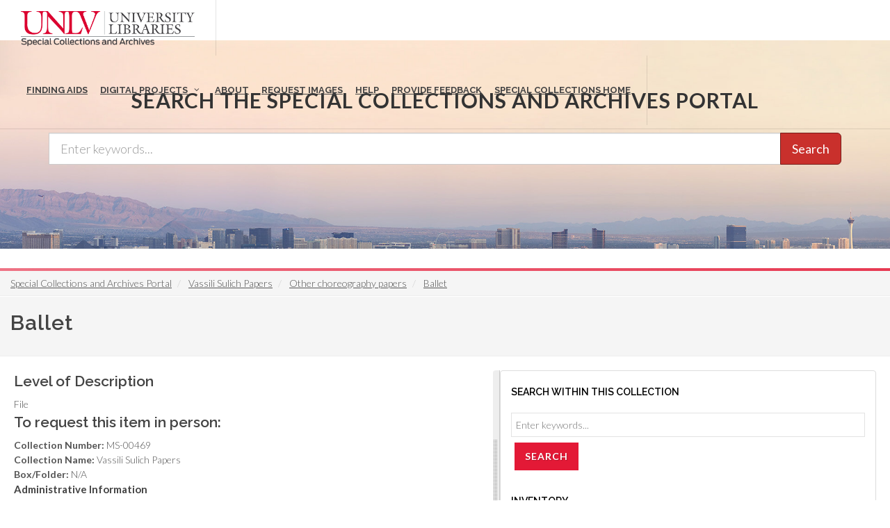

--- FILE ---
content_type: text/html; charset=UTF-8
request_url: https://special.library.unlv.edu/node/46691
body_size: 8088
content:
<!DOCTYPE html>
<html lang="en" dir="ltr" prefix="wgs84_pos: http://www.w3.org/2003/01/geo/wgs84_pos#  org: https://www.w3.org/TR/vocab-org/#org:  xs: http://www.w3.org/2001/XMLSchema#  relators: http://id.loc.gov/vocabulary/relators/  ldp: http://www.w3.org/ns/ldp#  dc11: http://purl.org/dc/elements/1.1/  dcterms: http://purl.org/dc/terms/  nfo: http://www.semanticdesktop.org/ontologies/2007/03/22/nfo/v1.1/  ebucore: http://www.ebu.ch/metadata/ontologies/ebucore/ebucore#  fedora: http://fedora.info/definitions/v4/repository#  owl: http://www.w3.org/2002/07/owl#  ore: http://www.openarchives.org/ore/terms/  rdf: http://www.w3.org/1999/02/22-rdf-syntax-ns#  rdau: http://rdaregistry.info/Elements/u/  islandora: http://islandora.ca/  pcdm: http://pcdm.org/models#  use: http://pcdm.org/use#  iana: http://www.iana.org/assignments/relation/  premis: http://www.loc.gov/premis/rdf/v1#  premis3: http://www.loc.gov/premis/rdf/v3/  co: http://purl.org/co/  content: http://purl.org/rss/1.0/modules/content/  dc: http://purl.org/dc/terms/  foaf: http://xmlns.com/foaf/0.1/  og: http://ogp.me/ns#  rdfs: http://www.w3.org/2000/01/rdf-schema#  schema: http://schema.org/  sioc: http://rdfs.org/sioc/ns#  sioct: http://rdfs.org/sioc/types#  skos: http://www.w3.org/2004/02/skos/core#  xsd: http://www.w3.org/2001/XMLSchema# ">
  <head>
    <meta charset="utf-8" />
<meta name="Generator" content="Drupal 10 (https://www.drupal.org)" />
<meta name="MobileOptimized" content="width" />
<meta name="HandheldFriendly" content="true" />
<meta name="viewport" content="width=device-width, initial-scale=1.0" />
<link rel="alternate" hreflang="en" href="https://special.library.unlv.edu/node/46691" />
<link rel="canonical" href="https://special.library.unlv.edu/node/46691" />
<link rel="shortlink" href="https://special.library.unlv.edu/node/46691" />
<script src="/sites/default/files/google_tag/primary/google_tag.script.js?t6zqt2" defer></script>

          <title>Ballet | UNLV Special Collections Portal</title>
        <link rel="stylesheet" media="all" href="/themes/contrib/stable/css/system/components/progress.module.css?t6zqt2" />
<link rel="stylesheet" media="all" href="/themes/contrib/stable/css/system/components/ajax-progress.module.css?t6zqt2" />
<link rel="stylesheet" media="all" href="/themes/contrib/stable/css/system/components/align.module.css?t6zqt2" />
<link rel="stylesheet" media="all" href="/themes/contrib/stable/css/system/components/fieldgroup.module.css?t6zqt2" />
<link rel="stylesheet" media="all" href="/themes/contrib/stable/css/system/components/container-inline.module.css?t6zqt2" />
<link rel="stylesheet" media="all" href="/themes/contrib/stable/css/system/components/clearfix.module.css?t6zqt2" />
<link rel="stylesheet" media="all" href="/themes/contrib/stable/css/system/components/details.module.css?t6zqt2" />
<link rel="stylesheet" media="all" href="/themes/contrib/stable/css/system/components/hidden.module.css?t6zqt2" />
<link rel="stylesheet" media="all" href="/themes/contrib/stable/css/system/components/item-list.module.css?t6zqt2" />
<link rel="stylesheet" media="all" href="/themes/contrib/stable/css/system/components/js.module.css?t6zqt2" />
<link rel="stylesheet" media="all" href="/themes/contrib/stable/css/system/components/nowrap.module.css?t6zqt2" />
<link rel="stylesheet" media="all" href="/themes/contrib/stable/css/system/components/position-container.module.css?t6zqt2" />
<link rel="stylesheet" media="all" href="/themes/contrib/stable/css/system/components/reset-appearance.module.css?t6zqt2" />
<link rel="stylesheet" media="all" href="/themes/contrib/stable/css/system/components/resize.module.css?t6zqt2" />
<link rel="stylesheet" media="all" href="/themes/contrib/stable/css/system/components/system-status-counter.css?t6zqt2" />
<link rel="stylesheet" media="all" href="/themes/contrib/stable/css/system/components/system-status-report-counters.css?t6zqt2" />
<link rel="stylesheet" media="all" href="/themes/contrib/stable/css/system/components/system-status-report-general-info.css?t6zqt2" />
<link rel="stylesheet" media="all" href="/themes/contrib/stable/css/system/components/tablesort.module.css?t6zqt2" />
<link rel="stylesheet" media="all" href="/modules/contrib/blazy/css/blazy.css?t6zqt2" />
<link rel="stylesheet" media="all" href="/themes/contrib/stable/css/views/views.module.css?t6zqt2" />
<link rel="stylesheet" media="all" href="/themes/special_theme_old/includes/animate/animate.css?t6zqt2" />
<link rel="stylesheet" media="all" href="/themes/special_theme_old/css/archivesspace.css?t6zqt2" />
<link rel="stylesheet" media="all" href="/themes/special_theme_old/includes/bootstrap/css/bootstrap.min.css?t6zqt2" />
<link rel="stylesheet" media="all" href="/themes/special_theme_old/includes/flexslider/css/flexslider.css?t6zqt2" />
<link rel="stylesheet" media="all" href="/themes/special_theme_old/includes/fontawesome/css/font-awesome.css?t6zqt2" />
<link rel="stylesheet" media="all" href="//fonts.googleapis.com/css?family=Lato:300,400,400italic,600,700|Raleway:300,400,500,600,700|Crete+Round:400italic" />
<link rel="stylesheet" media="all" href="/themes/special_theme_old/css/global.css?t6zqt2" />
<link rel="stylesheet" media="all" href="/themes/special_theme_old/css/media.css?t6zqt2" />
<link rel="stylesheet" media="all" href="/themes/special_theme_old/css/bootstrap.css?t6zqt2" />
<link rel="stylesheet" media="all" href="/themes/special_theme_old/css/style.css?t6zqt2" />
<link rel="stylesheet" media="all" href="/themes/special_theme_old/css/additional-styles.css?t6zqt2" />
<link rel="stylesheet" media="all" href="/themes/special_theme_old/css/animate.css?t6zqt2" />
<link rel="stylesheet" media="all" href="/themes/special_theme_old/css/colors.css?t6zqt2" />
<link rel="stylesheet" media="all" href="/themes/special_theme_old/css/dark.css?t6zqt2" />
<link rel="stylesheet" media="all" href="/themes/special_theme_old/css/font-icons.css?t6zqt2" />
<link rel="stylesheet" media="all" href="/themes/special_theme_old/css/magnific-popup.css?t6zqt2" />
<link rel="stylesheet" media="all" href="/themes/special_theme_old/css/responsive.css?t6zqt2" />
<link rel="stylesheet" media="all" href="/themes/special_theme_old/includes/owl/assets/owl.carousel.css?t6zqt2" />
<link rel="stylesheet" media="all" href="/themes/special_theme_old/includes/owl/assets/owl.theme.default.min.css?t6zqt2" />
<link rel="stylesheet" media="all" href="/themes/special_theme_old/includes/smartmenus/sm-core-css.css?t6zqt2" />

    
    <script src="https://challenges.cloudflare.com/turnstile/v0/api.js" async defer></script>
  </head>
  <body class="stretched"  class="path-node not-front page-node-type-archival-object">
    <a class="skip-to-content-link" href="#main-content">
      Skip to main content
    </a>
        <noscript><iframe src="https://www.googletagmanager.com/ns.html?id=GTM-M3FGH7Q" height="0" width="0" style="display:none;visibility:hidden"></iframe></noscript>
      <div class="dialog-off-canvas-main-canvas" data-off-canvas-main-canvas>
    

<!-- Document Wrapper ============================================= -->
	<div id="wrapper" class="clearfix">
	<!-- Header ============================================= -->
		<header id="header" class="full-header transparent-header" data-sticky-class="not-dark">
			<div id="header-wrap">
				<div class="container clearfix">
        	<!-- Logo ============================================= -->
					<div id="logo">
						<a href="/" class="standard-logo" data-dark-logo="/themes/special_theme/images/logo.png"><img src="/themes/special_theme/images/logo.png" alt="UNLV Special Collections and Archives"></a>
						<a href="/" class="retina-logo" data-dark-logo="/themes/special_theme/images/logo.png"><img src="/themes/special_theme/images/logo.png" alt="UNLV Special Collections and Archives"></a>
					</div><!-- #logo end -->
					<!-- Primary Navigation ============================================= -->
 					<div id="primary-menu-trigger" tabindex="0" role="button" aria-label="navigation menu"><i class="icon-reorder" aria-hidden="true"></i></div>
						  <div class="region region-primary-menu">
    <nav role="navigation" aria-labelledby="block-drupal8-parallax-theme-main-menu-menu" id="block-drupal8-parallax-theme-main-menu">
            
  <h2 class="visually-hidden" id="block-drupal8-parallax-theme-main-menu-menu">Main navigation</h2>
  

        
        <!-- Primary Navigation ============================================= -->
    <nav id="primary-menu" class="with-arrows">
                  <ul>
                                <li><a href="/archival-collections"><div>Finding Aids</div></a>
                                    </li>
                        <li class="mega-menu"><a href="/digital-projects"><div>Digital Projects</div></a>
        <div class="mega-menu-content clearfix">
                                                                        <ul class="mega-menu-column col-md-3">
                    <li><a href="/aae"><div><i class="icon-arrow-right2"></i>African American Experience in Las Vegas</div></a></li>
                                                                <li><a href="/collections/saladino"><div><i class="icon-arrow-right2"></i>Charles Saladino Landscape Architecture Collection</div></a></li>
                                                                <li><a href="/collections/cwu"><div><i class="icon-arrow-right2"></i>Culinary Union Photograph Collection</div></a></li>
                                                                <li><a href="/collections/dino"><div><i class="icon-arrow-right2"></i>Dino at the Sands</div></a></li>
                                                                <li><a href="/skyline"><div><i class="icon-arrow-right2"></i>Dreaming the Skyline</div></a></li>
                                                                <li><a href="/search?keys=&amp;f%5B0%5D=digital_project%3AEntertainment"><div><i class="icon-arrow-right2"></i>Entertainment</div></a></li>
                                  </ul>
                                            <ul class="mega-menu-column col-md-3">
                    <li><a href="/collections/historic-landscape"><div><i class="icon-arrow-right2"></i>Historic Landscape of Nevada</div></a></li>
                                                                <li><a href="/collections/hoover-dam"><div><i class="icon-arrow-right2"></i>Hoover Dam</div></a></li>
                                                                <li><a href="/collections/jsc"><div><i class="icon-arrow-right2"></i>Jamey Stillings</div></a></li>
                                                                <li><a href="/collections/menus"><div><i class="icon-arrow-right2"></i>Menus: The Art of Dining</div></a></li>
                                                                <li><a href="/ntsohp"><div><i class="icon-arrow-right2"></i>Nevada Test Site Oral History Project</div></a></li>
                                                                <li><a href="/collections/newspapers"><div><i class="icon-arrow-right2"></i>Newspapers</div></a></li>
                                  </ul>
                                            <ul class="mega-menu-column col-md-3">
                    <li><a href="/search?keys=&amp;f%5B0%5D=material_type%3Aoral%20histories%20%28literary%20works%29"><div><i class="icon-arrow-right2"></i>Oral Histories Collection</div></a></li>
                                                                <li><a href="/search?keys=&amp;f%5B0%5D=material_type%3Aphotographs&amp;display=grid"><div><i class="icon-arrow-right2"></i>Photograph Collections</div></a></li>
                                                                <li><a href="/rebelyell"><div><i class="icon-arrow-right2"></i>Rebel Yell Newspaper</div></a></li>
                                                                <li><a href="/collections/showgirls"><div><i class="icon-arrow-right2"></i>Showgirls</div></a></li>
                                                                <li><a href="/boomtown"><div><i class="icon-arrow-right2"></i>Southern Nevada: The Boomtown Years 1900-1925</div></a></li>
                                                                <li><a href="/collections/maps"><div><i class="icon-arrow-right2"></i>Southern Nevada History in Maps</div></a></li>
                                  </ul>
                                            <ul class="mega-menu-column col-md-3">
                    <li><a href="/jewishheritage"><div><i class="icon-arrow-right2"></i>Southern Nevada Jewish Heritage Project</div></a></li>
                                                                <li><a href="/search?keys=&amp;f%5B0%5D=digital_project%3AUNLV%20CSUN%20Minutes"><div><i class="icon-arrow-right2"></i>UNLV CSUN Records</div></a></li>
                                                                <li><a href="/search?keys=&amp;f%5B0%5D=archival_collection%3AUnion%20Pacific%20Railroad%20Collection&amp;f%5B1%5D=type%3ADigital%20Object"><div><i class="icon-arrow-right2"></i>Union Pacific Railroad Water Documents</div></a></li>
                                                                <li><a href="/collections/box"><div><i class="icon-arrow-right2"></i>Walking Box Ranch Collection</div></a></li>
                                                                <li><a href="/collections/hughes"><div><i class="icon-arrow-right2"></i>Welcome Home Howard</div></a></li>
                                  </ul>
              
                      </li>
                                  <li><a href="/about"><div>About</div></a>
                                    </li>
                                  <li><a href="/request-images"><div>Request Images</div></a>
                                    </li>
                                  <li><a href="/help"><div>Help</div></a>
                                    </li>
                                  <li><a href="https://airtable.com/shrWw2un7XqhpVlAq"><div>Provide Feedback</div></a>
                                    </li>
                                  <li><a href="https://www.library.unlv.edu/speccol/"><div>Special Collections Home</div></a>
                                    </li>
                  </ul>
    </nav><!-- #primary-menu end -->
  


  </nav>

  </div>

				</div>
			</div>
		</header><!-- #header end -->
				<section id="slider" class="slider-parallax" style="background: url('/themes/special_theme/images/h3.jpg'); background-size: cover;" data-height-lg="300" data-height-md="300" data-height-sm="300" data-height-xs="200" data-height-xxs="200">
			<div class="slider-parallax-inner">
				<div class="container clearfix">
					<div class="vertical-middle center">
					            <div class="container">
              <div class="heading-block bottommargin-sm nobottomborder"><h2 class="h4">Search the Special Collections and Archives Portal</h2></div>
              <form action="/search" id="views-exposed-form-solr-search-content-page-1" method="get" role="form" class="bottommargin-xs" accept-charset="UTF-8" title="Search">
                <div class="input-group input-group-lg">
                  <label style="display: none;" for="edit-keys">Search</label>
                  <input title="search box" type="text" id="edit-keys" name="keys" class="form-control" placeholder="Enter keywords...">
                  <span class="input-group-btn"><button class="btn btn-danger" type="submit" id="edit-submit-solr-search-content">Search</button></span>
                </div>
              </form>
            </div>
										</div>
				</div>
			</div>
		</section>
		      		<!-- Breadcrumbs -->
		<div class="color-line"></div>
		    <section id="breadcrumbs">
			<div class="container-fluid clearfix">
				  <div class="region region-breadcrumb">
    <div id="block-drupal8-parallax-theme-breadcrumbs" class="block block-system block-system-breadcrumb-block">
  
      
      <div class="content">
        <nav class="breadcrumb" role="navigation" aria-labelledby="system-breadcrumb">
    <h2 id="system-breadcrumb" class="visually-hidden">Breadcrumb</h2>
    <ol class="breadcrumb">
          <li>
                  <a href="/">Special Collections and Archives Portal</a>
              </li>
          <li>
                  <a href="/ark%3A/62930/f16593">Vassili Sulich Papers</a>
              </li>
          <li>
                  <a href="/node/31531">Other choreography papers</a>
              </li>
          <li>
                  <a href="/node/46691">Ballet</a>
              </li>
        </ol>
  </nav>

    </div>
  </div>

  </div>

			</div>
		</section>
		<!-- breadcrumbs -->
      		<!-- Content ============================================= -->

<a name="main-content" id="main-content"></a>

<!-- Start: Slider -->
  <!-- End: Slider -->


<!-- Start: Home page message -->
  <!--End: Home page message -->

<!-- TEMP BANNER: REMOVE LATER -->
  <!-- END TEMP BANNER -->

<!-- Start: xxx -->
<div class="parallax-widget one">
  <div class="parallax-region- wow">

          <div class="container">
        <div class="row">
          <div class="col-md-12">
              <div class="region region-highlighted">
    <div data-drupal-messages-fallback class="hidden"></div>

  </div>

          </div>
        </div>
      </div>
    
          <div id="page-title">
        <div id="page-title-inner">
          <div class="container-fluid">
            <div class="row">
              <div class="col-md-12">
                  <div class="region region-page-title">
    <div id="block-drupal8-parallax-theme-page-title" class="block block-core block-page-title-block">
  
      
      <div class="content">
      
  <h1 class="page-title">Ballet</h1>


    </div>
  </div>

  </div>

              </div>
            </div>
          </div>
        </div>
      </div>
    
    <div class="container-fluid">
      <div class="parallax-region">

        <div class="row layout">

          
                      <div class="content_layout">
              <div class="nobottommargin clearfix">   <div class="region region-content">
    <div id="block-drupal8-parallax-theme-content" class="block block-system block-system-main-block">
  
      
      <div class="content">
      <article data-history-node-id="46691" about="/node/46691" typeof="schema:ArchiveComponent" class="node node--type-archival-object node--view-mode-complex-object">

  
      <span property="schema:name" content="Ballet" class="hidden"></span>


  
  <div class="node__content">
    
  <div class="field field--name-field-archival-record-level field--type-list-string field--label-above">
    <h2 class="field__label">Level of Description</h2>
              <div class="field__item">File</div>
          </div>
<div class="views-element-container"><div class="view view-eva view-special-collections-call-slip view-id-special_collections_call_slip view-display-id-call_slip_eva js-view-dom-id-393e297f670bc504e998663f3b99aca040b001614d80b69bab42346bb20ec408">
  
    

      <header>
      <div class="field__label">To request this item in person:</div>
    </header>
  
  

      <div class="views-row">
    <div class="views-field views-field-nothing"><span class="field-content"><strong>Collection Number:</strong> MS-00469<br><strong>Collection Name:</strong> Vassili Sulich Papers<br><strong>Box/Folder:</strong> N/A</span></div>
  </div>

  
  

  
  

  
  </div>
</div>
<details class="toggle js-form-wrapper form-wrapper" id="administrative-information"><summary role="button" aria-controls="administrative-information" aria-expanded="false">Administrative Information</summary><div class="details-wrapper">
    <div id="field-language-display"><div class="js-form-item form-item js-form-type-item form-type-item js-form-item- form-item-">
      <label>Language</label>
        English
        </div>
</div></div>
</details>

  </div>

</article>

    </div>
  </div>

  </div>
 </div>
            </div>
          
                      <div class="sidebar panel panel-default" id="sidebar_second">
              <div class="">   <div class="region region-sidebar-second">
    <div class="views-exposed-form block block-views block-views-exposed-filter-blockislandora-search-search" data-drupal-selector="views-exposed-form-islandora-search-search" id="block-islandora-search-form">
  
      <h2 class="title">Search within this collection</h2>
      
      <div class="content">
      <form action="/search" method="get" id="views-exposed-form-islandora-search-search" accept-charset="UTF-8">
  <div class="js-form-item form-item js-form-type-textfield form-type-textfield js-form-item-keys form-item-keys form-no-label">
        <input placeholder="Enter keywords..." data-drupal-selector="edit-keys" type="text" id="edit-keys" name="keys" value="" size="30" maxlength="128" class="form-text" />

        </div>
<input data-drupal-selector="edit-f-0" type="hidden" name="f[0]" value="archival_collection:Vassili Sulich Papers" />
<div data-drupal-selector="edit-actions" class="form-actions js-form-wrapper form-wrapper" id="edit-actions"><input class="btn btn-danger button js-form-submit form-submit" data-drupal-selector="edit-submit-islandora-search" type="submit" id="edit-submit-islandora-search" value="Search" />
</div>


</form>

    </div>
  </div>
<div class="views-element-container block block-views block-views-blockas-ao-children-block-2" id="block-views-block-as-ao-children-block-2">
  
      <h2 class="title">Inventory</h2>
      
      <div class="content">
      <div><div class="js-view-dom-id-be5b7ec8e043e619a090bf8a6b4d47c2a69899669a982ae557ac6da35d92c7cc">
  
  
  

  
  
  

  
<div class="item-list">
  
  <ol  class="nav-menu-list-style"  >

          <li><label>
<span class="views-field views-field-field-archival-record-level"><span class="field-content"><i class="icon-as-file"></i></span></span><span class="views-field views-field-title"><span class="field-content"><a href="/node/435065" hreflang="en">Dubrovnik Festival (Best of Vassili Sulich): programs and  publicity, 2004-2005</a></span></span></label>
</li>
          <li><label>
<span class="views-field views-field-field-archival-record-level"><span class="field-content"><i class="icon-as-file"></i></span></span><span class="views-field views-field-title"><span class="field-content"><a href="/node/435066" hreflang="en">Royal New Zealand Ballet: programs, 1985-1990</a></span></span></label>
</li>
          <li><label>
<span class="views-field views-field-field-archival-record-level"><span class="field-content"><i class="icon-as-file"></i></span></span><span class="views-field views-field-title"><span class="field-content"><a href="/node/435067" hreflang="en">Sarasota Ballet of Florida: programs, 1993-1994</a></span></span></label>
</li>
          <li><label>
<span class="views-field views-field-field-archival-record-level"><span class="field-content"><i class="icon-as-file"></i></span></span><span class="views-field views-field-title"><span class="field-content"><a href="/node/435068" hreflang="en">Singapore Dance Theatre: program, 1990</a></span></span></label>
</li>
          <li><label>
<span class="views-field views-field-field-archival-record-level"><span class="field-content"><i class="icon-as-file"></i></span></span><span class="views-field views-field-title"><span class="field-content"><a href="/node/435069" hreflang="en">Teatro Municipal do Rio de Janeiro: programs, 2000-2003</a></span></span></label>
</li>
          <li><label>
<span class="views-field views-field-field-archival-record-level"><span class="field-content"><i class="icon-as-file"></i></span></span><span class="views-field views-field-title"><span class="field-content"><a href="/node/435070" hreflang="en">Ballet company programs, 1979 to 2001</a></span></span></label>
</li>
          <li><label>
<span class="views-field views-field-field-archival-record-level"><span class="field-content"><i class="icon-as-file"></i></span></span><span class="views-field views-field-title"><span class="field-content"><a href="/node/435071" hreflang="en">Le Ballet Eddy Toussaint: reviews, 1984</a></span></span></label>
</li>
          <li><label>
<span class="views-field views-field-field-archival-record-level"><span class="field-content"><i class="icon-as-file"></i></span></span><span class="views-field views-field-title"><span class="field-content"><a href="/node/435072" hreflang="en">Best of Vassili Sulich: reviews, 2005</a></span></span></label>
</li>
          <li><label>
<span class="views-field views-field-field-archival-record-level"><span class="field-content"><i class="icon-as-file"></i></span></span><span class="views-field views-field-title"><span class="field-content"><a href="/node/435073" hreflang="en">Le Don des Etoiles: reviews, 1989</a></span></span></label>
</li>
          <li><label>
<span class="views-field views-field-field-archival-record-level"><span class="field-content"><i class="icon-as-file"></i></span></span><span class="views-field views-field-title"><span class="field-content"><a href="/node/435074" hreflang="en">Dubrovnik Festival: reviews, 1998</a></span></span></label>
</li>
          <li><label>
<span class="views-field views-field-field-archival-record-level"><span class="field-content"><i class="icon-as-file"></i></span></span><span class="views-field views-field-title"><span class="field-content"><a href="/node/435075" hreflang="en">New Mexico Ballet: reviews, 1987</a></span></span></label>
</li>
          <li><label>
<span class="views-field views-field-field-archival-record-level"><span class="field-content"><i class="icon-as-file"></i></span></span><span class="views-field views-field-title"><span class="field-content"><a href="/node/435076" hreflang="en">Sarasota Ballet of Florida: reviews, 1991-1994</a></span></span></label>
</li>
          <li><label>
<span class="views-field views-field-field-archival-record-level"><span class="field-content"><i class="icon-as-file"></i></span></span><span class="views-field views-field-title"><span class="field-content"><a href="/node/435077" hreflang="en">Royal New Zealand Ballet: reviews, 1984-1990</a></span></span></label>
</li>
          <li><label>
<span class="views-field views-field-field-archival-record-level"><span class="field-content"><i class="icon-as-file"></i></span></span><span class="views-field views-field-title"><span class="field-content"><a href="/node/435078" hreflang="en">Various ballet companies: reviews, 1976-1997</a></span></span></label>
</li>
          <li><label>
<span class="views-field views-field-field-archival-record-level"><span class="field-content"><i class="icon-as-file"></i></span></span><span class="views-field views-field-title"><span class="field-content"><a href="/node/435079" hreflang="en">Dubrovnik Festival: various materials, 1998</a></span></span></label>
</li>
    
  </ol>

</div>

    

  
  

  
  
</div>
</div>

    </div>
  </div>

  </div>
 </div>
            </div>
          
        </div>
      </div>
    </div>
  </div>
</div>
<!-- End: xxx -->

<!-- Start: Home page message -->
  <!--End: Home page message -->


<!-- Start: Home page message -->
  <!--End: Home page message -->


<!-- Start: Home page message -->
<!--End: Home page message -->


<!-- Start: Home page message -->
<!--End: Home page message -->


<!-- Start: Home page message -->
<!--End: Home page message -->
<!-- Collections Carousel only on the front page. -->
<!-- Start: Footer Menu -->
<!-- End: Footer Menu -->


<!-- Start: Copyright -->
	<footer class="page-footer">
		<div class="container">
			<div class="row">
				<div class="color-line"></div>
				<div class="content-wrap nobottompadding">
					<!-- Start: Footer blocks -->
					<div class="container clearfix">
						<div class="equal">
							<div class="col_one_fourth panel-default"><div id="block-specialcollectionsfooter1" class="block block-block-content block-block-contentb9262100-f4f0-483c-8624-547dbdbbc2b3">
  
      
      <div class="content">
      
            <div class="clearfix text-formatted field field--name-body field--type-text-with-summary field--label-hidden field__item"><div class="panel-heading">
<h2 class="panel-title"><i class="icon-book3">&nbsp;</i> Special Collections</h2>
</div>

<div class="panel-body"><span class="bold">4505 South Maryland Pkwy.</span><br>
Box 457010<br>
Las Vegas, Nevada<br>
89154-7010<br>
<br>
<a href="https://www.library.unlv.edu/speccol">Library Site &nbsp;</a><br>
702-895-2234</div>
</div>
      
    </div>
  </div>
</div>
							<div class="col_one_fourth panel-default"><div id="block-specialcollectionsfooter2" class="block block-block-content block-block-contentbec52ed9-f952-405e-8931-6df6eb25ac47">
  
      
      <div class="content">
      
            <div class="clearfix text-formatted field field--name-body field--type-text-with-summary field--label-hidden field__item"><div class="panel-body"><a href="https://www.google.com/maps/place/Lied+Library/@36.1071887,-115.1446077,17z/data=!3m1!4b1!4m5!3m4!1s0x80c8c5aa885d5409:0xe9db91454584497d!8m2!3d36.1071887!4d-115.142419"><img alt="Lied Library map" src="/themes/drupal8_parallax_theme/images/lied-map.jpg"></a><br>
&nbsp;
<h2 class="h5">More Information</h2>

<ul class="iconlist nobottommargin">
	<li><a href="https://cal.library.unlv.edu">Future Library Hours</a></li>
	<li><a href="https://unlv.campusdish.com/Locations/TheCoffeeBeanAndTeaLeaf.aspx">Book 'n Bean Hours</a></li>
	<li><a href="http://www.unlv.edu/parking">Parking Information</a></li>
</ul>
</div>
</div>
      
    </div>
  </div>
</div>
							<div class="col_one_fourth panel-default"><div id="block-specialcollectionsfooter3" class="block block-block-content block-block-content25338880-8469-4a67-b924-8fb18ee683e3">
  
      
      <div class="content">
      
            <div class="clearfix text-formatted field field--name-body field--type-text-with-summary field--label-hidden field__item"><div class="panel-heading">
<h2 class="panel-title"><i class="icon-phone2">&nbsp;</i> Contact</h2>
</div>

<div class="panel-body">
<h3 class="h5">Ask Us!</h3>

<ul class="iconlist nobottommargin">
	<li><a href="http://v2.libanswers.com/chati.php?iid=1222&amp;hash=80a280612041833794463fe234cab005&amp;online=true&amp;referer_title=UNLV%20Libraries%20-%20Ask%20Us&amp;referer=http%3A%2F%2Fask.library.unlv.edu%2F"><i class="icon-comment2">&nbsp;</i>Chat</a></li>
	<li><i class="icon-phone2">&nbsp;</i>Text: 702-945-0822</li>
	<li><i class="icon-phone3">&nbsp;</i>Phone: 702-895-2111</li>
	<li><a href="http://library.unlv.edu/ask/email.php"><i class="icon-email3">&nbsp;</i>Email</a></li>
</ul>
&nbsp;

<h3 class="h5">Social Media</h3>

<ul class="iconlist nobottommargin">
	<li><a href="https://www.facebook.com/unlvspecialcollections"><i class="icon-facebook">&nbsp;</i>Facebook</a></li>
	<li><a href="https://twitter.com/unlvsc"><i class="icon-twitter2">&nbsp;</i>Twitter</a></li>
	<li><a href="http://www.youtube.com/user/unlvlibraries"><i class="icon-youtube">&nbsp;</i>YouTube</a></li>
	<li><a href="http://instagram.com/unlvspeccoll"><i class="icon-instagram2">&nbsp;</i>Instagram</a></li>
	<li><a href="https://www.library.unlv.edu/about/social-media">All Social Media</a></li>
</ul>
</div>
</div>
      
    </div>
  </div>
</div>
							<div class="col_one_fourth col_last panel-default"><div id="block-specialcollectionsfooter4" class="block block-block-content block-block-content61ad61fa-9cd9-499c-8a15-25fd81365b20">
  
      
      <div class="content">
      
            <div class="clearfix text-formatted field field--name-body field--type-text-with-summary field--label-hidden field__item"><div class="panel-heading">
<h2 class="panel-title"><i class="icon-info-sign">&nbsp;</i> More Info</h2>
</div>

<div class="panel-body">
<h3 class="h5">Directories</h3>

<ul class="iconlist nobottommargin">
	<li><a href="https://www.library.unlv.edu/about/staff#librarian-subject">Librarians by Subject</a></li>
	<li><a href="https://www.library.unlv.edu/about/staff">Staff Directory</a></li>
</ul>

<h3 class="h5">Employment</h3>

<ul class="iconlist nobottommargin">
	<li><a href="https://www.library.unlv.edu/employment">Full Time</a></li>
	<li><a href="https://www.library.unlv.edu/employment/student.html">Student</a></li>
</ul>

<h3 class="h5">Feedback</h3>

<ul class="iconlist nobottommargin">
	<li><a href="/ask/email.php">Questions or feedback</a></li>
</ul>

<h3 class="h5">Accessibility</h3>

<ul class="iconlist nobottommargin">
	<li><a href="https://www.library.unlv.edu/accessibility_disabilities">Accessibility</a></li>
</ul>
</div>
</div>
      
    </div>
  </div>
</div>
						</div>
						<div class="clear"></div>
					</div>
					<!-- End: Footer blocks -->
					<!-- Start: Copyright -->
					<div id="copyrights">
						<div class="container clearfix">
							<div class="col_half" style="padding-left:10%;"> © 2025 University of Nevada, Las Vegas<br></div>
              <div class="col_half" style="padding-left:10%;"><a href="https://special.library.unlv.edu/user/login">Login</a><br></div>
						</div>
					</div>
					<!-- End: Copyright -->
				</div><!-- #content-wrap end -->
				<!-- Go To Top ============================================= -->
				<div id="gotoTop" class="icon-angle-up fadeIn animated"></div>
			</div>
		</div>
	</footer>
</div>

  </div>

    
    <script type="application/json" data-drupal-selector="drupal-settings-json">{"path":{"baseUrl":"\/","pathPrefix":"","currentPath":"node\/46691","currentPathIsAdmin":false,"isFront":false,"currentLanguage":"en"},"pluralDelimiter":"\u0003","suppressDeprecationErrors":true,"ajaxPageState":{"libraries":"eJx1kM0KwzAMg1-oW657m6Kk3pphxyF2__b0K-tll1wEkj4QKDI-R4hZ73hjH5I2ClNbKvielBnVaLj8Y6xoOKN99JmEAkoWeL9uac4rmVWkLhRV3byh9oAn026cJ2pdQotjI1PprrxYI_iWVKoWKm49UDfuVSZoLlQWG-wwJwkR5zdrps3CT68H_wPRaWH6AsSei38","theme":"drupal8_parallax_theme","theme_token":null},"ajaxTrustedUrl":{"\/search":true},"views":{"ajax_path":"\/views\/ajax","ajaxViews":{"views_dom_id:be5b7ec8e043e619a090bf8a6b4d47c2a69899669a982ae557ac6da35d92c7cc":{"view_name":"as_ao_children","view_display_id":"block_2","view_args":"46691","view_path":"\/node\/46691","view_base_path":null,"view_dom_id":"be5b7ec8e043e619a090bf8a6b4d47c2a69899669a982ae557ac6da35d92c7cc","pager_element":0}}},"field_group":{"details":{"mode":"default","context":"view","settings":{"classes":"toggle","id":"administrative-information","open":false,"description":"","required_fields":false}}},"user":{"uid":0,"permissionsHash":"1e0fb9930a8f45a06a2c9498253b9064872675b92ca604c7e3160d98d60ae899"}}</script>
<script src="/core/assets/vendor/jquery/jquery.min.js?v=3.7.1"></script>
<script src="/core/assets/vendor/once/once.min.js?v=1.0.1"></script>
<script src="/core/misc/drupalSettingsLoader.js?v=10.4.5"></script>
<script src="/core/misc/drupal.js?v=10.4.5"></script>
<script src="/core/misc/drupal.init.js?v=10.4.5"></script>
<script src="/core/misc/debounce.js?v=10.4.5"></script>
<script src="/modules/contrib/blazy/js/dblazy.min.js?t6zqt2"></script>
<script src="/modules/contrib/blazy/js/plugin/blazy.once.min.js?t6zqt2"></script>
<script src="/modules/contrib/blazy/js/plugin/blazy.sanitizer.min.js?t6zqt2"></script>
<script src="/modules/contrib/blazy/js/plugin/blazy.dom.min.js?t6zqt2"></script>
<script src="/modules/contrib/blazy/js/base/blazy.base.min.js?t6zqt2"></script>
<script src="/modules/contrib/blazy/js/plugin/blazy.dataset.min.js?t6zqt2"></script>
<script src="/modules/contrib/blazy/js/plugin/blazy.viewport.min.js?t6zqt2"></script>
<script src="/modules/contrib/blazy/js/plugin/blazy.xlazy.min.js?t6zqt2"></script>
<script src="/modules/contrib/blazy/js/plugin/blazy.observer.min.js?t6zqt2"></script>
<script src="/modules/contrib/blazy/js/base/io/bio.min.js?t6zqt2"></script>
<script src="/modules/contrib/blazy/js/base/io/bio.media.min.js?t6zqt2"></script>
<script src="/modules/contrib/blazy/js/base/blazy.drupal.min.js?t6zqt2"></script>
<script src="/modules/contrib/blazy/js/blazy.compat.min.js?t6zqt2"></script>
<script src="/core/assets/vendor/tabbable/index.umd.min.js?v=6.2.0"></script>
<script src="/core/misc/progress.js?v=10.4.5"></script>
<script src="/core/assets/vendor/loadjs/loadjs.min.js?v=4.3.0"></script>
<script src="/core/misc/announce.js?v=10.4.5"></script>
<script src="/core/misc/message.js?v=10.4.5"></script>
<script src="/core/misc/ajax.js?v=10.4.5"></script>
<script src="/themes/contrib/stable/js/ajax.js?v=10.4.5"></script>
<script src="/modules/contrib/blazy/js/base/io/bio.ajax.min.js?t6zqt2"></script>
<script src="/core/misc/form.js?v=10.4.5"></script>
<script src="/core/misc/details-summarized-content.js?v=10.4.5"></script>
<script src="/core/misc/details-aria.js?v=10.4.5"></script>
<script src="/core/misc/details.js?v=10.4.5"></script>
<script src="/themes/special_theme_old/includes/animate/wow.min.js?v=1.x"></script>
<script src="/themes/special_theme_old/js/archivesspace.js?t6zqt2"></script>
<script src="https://cdnjs.cloudflare.com/ajax/libs/split.js/1.5.11/split.min.js"></script>
<script src="/themes/special_theme_old/includes/bootstrap/js/bootstrap.min.js?v=1.x"></script>
<script src="/themes/special_theme_old/includes/flexslider/js/jquery.flexslider-min.js?v=1.x"></script>
<script src="/themes/special_theme_old/js/custom.js?t6zqt2"></script>
<script src="/themes/special_theme_old/js/functions.js?t6zqt2"></script>
<script src="/themes/special_theme_old/js/plugins.js?t6zqt2"></script>
<script src="/themes/special_theme_old/js/search.js?t6zqt2"></script>
<script src="/themes/special_theme_old/includes/owl/owl.carousel.min.js?v=1.x"></script>
<script src="/themes/special_theme_old/includes/smartmenus/jquery.smartmenus.min.js?v=1.x"></script>
<script src="/core/misc/jquery.form.js?v=4.3.0"></script>
<script src="/core/modules/views/js/base.js?v=10.4.5"></script>
<script src="/core/modules/views/js/ajax_view.js?v=10.4.5"></script>

  </body>
</html>


--- FILE ---
content_type: text/css
request_url: https://special.library.unlv.edu/themes/special_theme_old/css/global.css?t6zqt2
body_size: 7275
content:
/** 
	* Filename:     global.css
	* Version:      1.0.0 (2016-11-15)
	* Website:      http://www.zymphonies.com
	* Description:  Global Styles
	* Author:		support Team
					support@zymphonies.com
**/
@import url("https://fonts.googleapis.com/css?family=Poppins:400,300,600,700");
html, body, div, span, applet, object, iframe, h1, h2, h3, h4, h5, h6, p, blockquote, pre, a, abbr, acronym, address, big, cite, code, del, dfn, img, ins, kbd, q, s, samp, small, strike, strong, sub, sup, tt, var, b, u, center, dl, dt, dd, ol, ul, li, fieldset, form, label, legend, table, caption, tbody, tfoot, thead, tr, th, td, article, aside, canvas, details, embed, figure, figcaption, footer, header, hgroup, menu, nav, output, ruby, section, summary, time, mark, audio, video { margin: 0; padding: 0; border: 0; font: inherit; font-size: 100%; vertical-align: baseline; }

html { line-height: 1; }

ol, ul { list-style: none; }

table { border-collapse: collapse; border-spacing: 0; }

caption, th, td { text-align: left; font-weight: normal; vertical-align: middle; }

q, blockquote { quotes: none; }
q:before, q:after, blockquote:before, blockquote:after { content: ""; content: none; }

a img { border: none; }

article, aside, details, figcaption, figure, footer, header, hgroup, menu, nav, section, summary { display: block; }

/*Variables*/
/*Header*/
/*Menu Color*/
/*Mixins*/
/** @file Styles for system messages. */
.messages { background: no-repeat 10px 17px; /* LTR */ border: 1px solid; border-width: 1px 1px 1px 0; /* LTR */ border-radius: 2px; padding: 10px 20px 10px 20px; /* LTR */ word-wrap: break-word; overflow-wrap: break-word; margin: 5px 0px; }

.messages + .messages { margin-top: 1.538em; }

.messages__list { list-style: none; padding: 0; margin: 0; }

.messages__item + .messages__item { margin-top: 0.769em; }

/* See .color-success in Seven's colors.css */
.messages--status { color: #325e1c; background-color: #f3faef; border-color: #c9e1bd #c9e1bd #c9e1bd transparent; /* LTR */ box-shadow: -8px 0 0 #77b259; /* LTR */ }

/* See .color-warning in Seven's colors.css */
.messages--warning { background-color: #fdf8ed; border-color: #f4daa6 #f4daa6 #f4daa6 transparent; /* LTR */ color: #734c00; box-shadow: -8px 0 0 #e09600; /* LTR */ }

/* See .color-error in Seven's colors.css */
.messages--error { background-color: #fcf4f2; color: #a51b00; border-color: #f9c9bf #f9c9bf #f9c9bf transparent; /* LTR */ box-shadow: -8px 0 0 #e62600; /* LTR */ }

.messages--error p.error { color: #a51b00; }

/*FORM*/
/** @file Visual styles for form components. */
form .field-multiple-table { margin: 0; }

form .field-multiple-table .field-multiple-drag { width: 30px; padding-right: 0; /*LTR*/ }

form .field-multiple-table .field-multiple-drag .tabledrag-handle { padding-right: .5em; /*LTR*/ }

form .field-add-more-submit { margin: .5em 0 0; }

/*TABS*/
div.tabs { margin: 1em 0; }

ul.tabs { list-style: none; margin: 0 0 0.5em; padding: 0; }

.tabs > li { display: inline-block; margin-right: 0.3em; /* LTR */ }

.tabs a { display: block; padding: 6px 10px; text-decoration: none; font-size: 13px; /*background: #e6e6e6;*/ line-height: 100%; color: #444; }

.tabs a.is-active { background-color: #fd2626; color: #fff; }

.tabs a:focus, .tabs a:hover { background-color: #ea1616; color: #fff; }

/** @file Seven styles for Tables. */
table { width: 100%; margin: 0 0 10px; }

caption { text-align: left; /* LTR */ }

th { text-align: left; /* LTR */ padding: 10px 12px; }

thead th { background: #f5f5f2; border: solid #bfbfba; border-width: 1px 0; color: #333; text-transform: uppercase; }

tr { border-bottom: 1px solid #e6e4df; padding: 0.1em 0.6em; }

thead > tr { border-bottom: 1px solid #000; }

tbody tr:hover, tbody tr:focus { background: #f7fcff; }

/* See colors.css */
tbody tr.color-warning:hover, tbody tr.color-warning:focus { background: #fdf8ed; }

tbody tr.color-error:hover, tbody tr.color-error:focus { background: #fcf4f2; }

td, th { vertical-align: middle; }

td { padding: 10px 12px; text-align: left; /* LTR */ }

th > a { position: relative; display: block; }

/* 1. Must match negative bottom padding of the parent <th> */
th > a:after { content: ''; display: block; position: absolute; top: 0; bottom: -10px; /* 1. */ left: 0; right: 0; border-bottom: 2px solid transparent; -webkit-transition: all 0.1s; transition: all 0.1s; }

th.is-active > a { color: #004875; }

th.is-active img { position: absolute; right: 0; /* LTR */ top: 50%; }

th.is-active > a:after { border-bottom-color: #004875; }

th > a:hover, th > a:focus, th.is-active > a:hover, th.is-active > a:focus { color: #008ee6; text-decoration: none; }

th > a:hover:after, th > a:focus:after, th.is-active > a:hover:after, th.is-active > a:focus:after { border-bottom-color: #008ee6; }

td .item-list ul { margin: 0; }

td.is-active { background: none; }

/* Force browsers to calculate the width of a 'select all' TH element. */
th.select-all { width: 1px; }

/** Captions. */
.caption { margin-bottom: 1.2em; }

/** Responsive tables. */
@media screen and (max-width: 37.5em) { /* 600px */
  th.priority-low, td.priority-low, th.priority-medium, td.priority-medium { display: none; } }
@media screen and (max-width: 60em) { /* 920px */
  th.priority-low, td.priority-low { display: none; } }
p { margin: 0 0 10px 0; }

h1, .h1, h2, .h2, h3, .h3, h4, .h4 { color: #474747; font-weight: 500; margin: 10px 0; line-height: 120%; text-transform: uppercase; }

h1, .h1 { font-size: 1.8em; }

h2, .h2 { font-size: 1.5em; }

h3, .h3 { font-size: 1.4em; }

h4, .h4 { font-size: 1em; }

img { max-width: 100%; }

strong { font-weight: bold; }

h2.title { color: #ff6260; }

a { color: #ff6260; }
a:hover { color: #ea504e; text-decoration: none; }

ol, ul { padding-left: 20px; margin-bottom: 20px; }
ol li, ul li { list-style: outside; }

ol li { list-style-type: decimal; }

ul.links.inline { padding: 0; }
ul.links.inline li { list-style: none; }

.block { margin-bottom: 10px; }

/*@import url(https://fonts.googleapis.com/css?family=Open+Sans:400,300,600,700);*/
body { font-family: "Poppins", sans-serif; font-size: 12px; line-height: 160%; color: black; overflow-x: hidden; font-weight: 300; background: white; background-size: cover; }

/*Page title*/
.region-page-title h1 { margin: 20px 0; color: #fff; text-align: center; }

/*Footer Widget*/
.footerwidget { background: #108441; color: #86b59a; padding: 20px 0; border-top: 1px solid #f7f7f7; }
.footerwidget h2.title { color: #fff; }
.footerwidget .left { float: left; margin: 10px 10px 0 0; }

.copyright { font-size: .9em; background: #000; color: #999; }
.copyright p { margin: 20px 0; line-height: 100%; }

/*Google Map*/
.map-and-address h2.title { display: none; }

.google_map p, .google_map .block { margin: 0; }
.google_map iframe { display: block; }

/*Credit Link*/
.credit-link { text-align: left; }

/*Social Media*/
.social-media { margin: 10px 0; overflow: hidden; text-align: center; }
.social-media a { color: #000; margin: 0 10px 0 0; text-align: center; line-height: 220%; font-size: 1em; display: inline-block; padding: 10px; }
.social-media a:hover { color: #ff6260; }

/*Form*/
input, button, select, textarea { padding: 6px; border: 1px solid #e3e3e3; }

.contact-message-form label { display: block; }

.btn, input[type="submit"] { background: #EB0400; color: #fff; border: 0; padding: 10px 15px; line-height: 100%; border-radius: 0; }

.btn:hover, input[type="submit"]:hover { background: #ea504e; color: #fff; }

/*Comment*/
.comment-wrap { overflow: hidden; margin-bottom: 20px; padding-bottom: 20px; border-bottom: 1px solid #F5F5F5; }
.comment-wrap .author-details { float: left; width: 20%; }
.comment-wrap .author-comments { padding-left: 5px; float: left; width: 80%; }
.comment-wrap .author-comments h3 { margin-top: 10px; }
.comment-wrap .author-comments p { margin-bottom: 10px; }

.comment-submitted { padding: 5px 10px; border: 1px solid #eee; display: inline-block; line-height: 100%; }

/*links Inline*/
ul.links.inline li { display: inline-block; padding-right: 10px; }

/*Sidebar Block*/
.sidebar .region h2.title { padding: 5px 0; margin: 0; }
.sidebar .region .content { padding: 10px 0; }

.region-content { min-height: 3em; }

.path-frontpage .region-content { min-height: auto; }

/*Markup generated by Form API.*/
.form-item, .form-actions { margin-top: 1em; margin-bottom: 1em; }

tr.odd .form-item, tr.even .form-item { margin-top: 0; margin-bottom: 0; }

.form-composite > .fieldset-wrapper > .description, .form-item .description { font-size: 0.70em; line-height: 150%; }

label.option { display: inline; font-weight: normal; }

.form-composite > legend, .label { display: inline; font-size: inherit; font-weight: bold; margin: 0; padding: 0; }

.form-checkboxes .form-item, .form-radios .form-item { margin-top: 0.4em; margin-bottom: 0.4em; }

.marker { color: #e00; }

abbr.tabledrag-changed, abbr.ajax-changed { border-bottom: none; }

.form-item input.error, .form-item textarea.error, .form-item select.error { border: 2px solid red; }

.owl-theme .owl-dots .owl-dot span { background: #b5b5b5; height: 7px; width: 7px; }

/* Testimonials */
.testimonials-wrap { background: #fafafa; border-top: solid 1px #e3e3e3; border-bottom: solid 1px #e3e3e3; padding: 20px 0; text-align: center; font-size: 1em; line-height: 160%; }

.region-testimonials { max-width: 600px; margin: 0 auto; }

.testimonials-pic { width: 40px; height: 40px; display: inline-block; vertical-align: bottom; margin-right: 10px; }

.testimonials-pic img { -webkit-border-radius: 50%; -moz-border-radius: 50%; -ms-border-radius: 50%; -o-border-radius: 50%; border-radius: 50%; }

.testimonials-author { padding: 0 5px; font-size: .75em; color: #555; }

/*Front Page*/
.path-frontpage .feed-icon { display: none; }

.path-frontpage .content_layout { max-width: 750px; margin: 0 auto; padding: 20px 0; overflow: hidden; }

/*Region Homepage Message*/
.region-homepagemessage { padding: 20px 0; text-align: center; max-width: 750px; margin: 0 auto; }
.region-homepagemessage p, .region-homepagemessage .block { margin: 0; }

/*Address*/
.address-wrap { text-align: center; padding: 25px 0 10px 0; background: url('../images/world-map.png?1475749338') gainsboro center no-repeat; }

/*Bottom Widgets*/
.bottom-widgets { text-align: center; margin: 0 auto; padding-bottom: 30px; background: #27ae60; color: #b4dec6; }
.bottom-widgets .block h2.title { margin: 5px 0 10px 0; color: #fff; }
.bottom-widgets .row > div { border-right: 1px solid #2ec16c; }
.bottom-widgets .row > div:last-child { border: 0; }

.path-frontpage .bottom-widgets { padding: 20px 0; }

/*Header*/
.main-header {background: url("/themes/special_theme/images/h3.jpg") 0% 0% / cover; height:300px; /*background: #fff; background: rgba(255, 255, 255, 0.74); position: fixed;*/ top: 0; right: 0; left: 0; z-index: 999; overflow: auto; }
.main-header nav { background: none; border: 0; margin: 0; position: relative; min-height: auto; border-radius: 0; }
.main-header .topnav {border-bottom: 1px solid rgba(0,0,0,0.1);position: fixed; width: 100%; transition: 0.5s all; height:100px;background: transparent;z-index: 90;}
.main-header .region { position: relative; }
.main-header .block { margin: 0; }

/*Region Header*/
.site-branding { margin: 0; }

.region-header .brand { display: inline-block; vertical-align: middle; color: black; line-height: 120%; font-size: 1.5em; border-right: 1px solid rgba(0,0,0,0.1); height:100px; transition: 0.5s all; }
.region-header .brand a { padding: 3px; display: inline-block; transition: 0.5s all; }
.region-header .brand a img { vertical-align: middle; margin-right: 50px; max-width:none; transition: 0.5s all;}
.region-header .brand .site-branding__slogan { font-size: .6em; }

.region-contact-email .block { margin: 5px 0; }
.region-contact-email p { margin: 0; line-height: 120%; }

/*Search Form*/
.search-block-form { margin: 0 auto; }

.region-search { clear: both; padding: 6px 0; }

#search-block-form { display: table; width: 100%; }
#search-block-form .form-item, #search-block-form .form-actions { display: table-cell; vertical-align: top; }
#search-block-form input.form-submit { background: url('../images/search.png?1452238642') no-repeat center #ea504e; font-size: 0; width: 100%; height: 30px; vertical-align: top; }
#search-block-form input { width: 100%; height: 30px; }

/*Breadcrumb*/
.block-system-breadcrumb-block { margin: 0; }
.breadcrumb ul { padding: 0; margin: 0; }
.breadcrumb ul li { display: inline-block; }
.breadcrumb ul li:last-child span { display: none; }

/*Flexslider*/
.flexslider { border: 0; margin: 0; -webkit-box-shadow: none; -moz-box-shadow: none; box-shadow: none; -webkit-border-radius: 0; -moz-border-radius: 0; -ms-border-radius: 0; -o-border-radius: 0; border-radius: 0; }
.flexslider .slider-caption { display: none; position: absolute; top: 30%; right: 0; left: 4%; z-index: 999; width: 50%; text-align: left; font-size: 1em; line-height: 150%; padding: 15px; border: 1px solid rgba(255, 255, 255, 0.6); left: 50%; margin-left: -25%; background: #000; background: rgba(0, 0, 0, 0.41); -webkit-border-radius: 5px; -moz-border-radius: 5px; -ms-border-radius: 5px; -o-border-radius: 5px; border-radius: 5px; }
.flexslider h2 { font-size: 1.3em; display: inline-block; text-transform: uppercase; margin: 0; line-height: 100%; padding: 10px; color: #fff; }
.flexslider .slider-description { display: inline-block; clear: both; color: #000; padding: 10px; margin-bottom: 0px; color: #fff; }
.flexslider .more-link { padding: 8px 10px; font-size: .9em; display: inline-block; text-transform: uppercase; /*color: #fff;*/ }
.flexslider .slides li { position: relative; }
.flexslider .flex-direction-nav { display: none; position: absolute; top: 50%; width: 100%; }
.flexslider .flex-direction-nav li { list-style: none; }
.flexslider .flex-direction-nav a { font-size: 0; padding: 10px; }
.flexslider .flex-control-paging li a { width: 8px; height: 8px; display: block; background: #fff; cursor: pointer; text-indent: -9999px; -webkit-border-radius: 50%; -moz-border-radius: 50%; -ms-border-radius: 50%; -o-border-radius: 50%; border-radius: 50%; }
.flexslider .flex-control-nav { bottom: 0; }

/*Menu*/
.navbar-default .navbar-toggle { z-index: 999; margin-right: 0; border: 0; border-radius: 0; color: #fff; background: none; padding: 6px 6px; }
.navbar-default .navbar-toggle .icon-bar { display: block; width: 35px; height: 4px; border-radius: 1px; background-color: #333; }
.navbar-default .navbar-toggle:focus, .navbar-default .navbar-toggle:hover { background: none; }

nav h2 { display: none; }

.menu-base-theme { background: none; padding-top: 20px; transition: 0.5s all; }
.menu-base-theme ul { background: none; border-top: 2px solid #F00 !important;
    margin-top: 13px !important; }
.menu-base-theme li a { color: #eeeeee; border-bottom: 1px solid #EEF0F7; /*line-height: 100%; padding: 17px 15px; text-transform: uppercase; font-size: 1em;*/line-height: 22px;
    padding: 17px 15px;
    text-transform: uppercase;
    font-size: 13px;
    font-weight: bold;
    letter-spacing: 1px;
    font-family: 'Raleway', sans-serif;
    transition: margin .4s ease, padding .4s ease;
    display: block; }
.menu-base-theme li a:hover, .menu-base-theme li a:focus, .menu-base-theme li a:active, .menu-base-theme li a.highlighted { background: none; color: #ff6260; /*line-height: 100%;*/ padding: 17px 15px; }
.menu-base-theme li a.sub-arrow { color: #999; font-size: 22px; padding: 5px; border-radius: 2px; border: 1px solid #DCDCDC; background: #EFEFEF; }
.menu-base-theme li a span.sub-arrow { line-height: 160%; font-size: 2em; }

.region-primary-menu { 
	width: 100%;
	/* background: #e44627; */
	margin-bottom: 15px;
	border-radius: 5px; 
    padding-right: 25px !important;
    /*border-right: 1px solid rgba(0,0,0,0.1);*/transition: 0.5s all; }

/*Footer Menu*/
.footer-menu { margin: 0; border: 0; background: #f9f9f9; color: #fff; }

.region-footer-menu ul { margin: 10px 0; padding: 0; }
.region-footer-menu nav li { display: inline-block; }
.region-footer-menu nav li a { display: block; padding: 2px 15px 2px 0; }

/*Top Menu*/
.top-menu { padding: 10px 0; text-align: center; font-size: .75em; background: #f9f9f9; }

.region-top-menu ul { text-align: center; margin: 0; padding: 0; }
.region-top-menu nav li { display: inline-block; }
.region-top-menu nav li a { display: block; padding: 2px 10px; background: #3ad47b; color: #fff; text-transform: uppercase; font-weight: bold; -webkit-border-radius: 3px; -moz-border-radius: 3px; -ms-border-radius: 3px; -o-border-radius: 3px; border-radius: 3px; }
.region-top-menu nav li a:hover { background: #23b962; }
.region-top-menu nav li:last-child a { background: #f00; }
.region-top-menu nav li:last-child a:hover { background: #f11818; }

/*Demo Typography*/
.bd-example { position: relative; padding: 20px; border: 2px solid #f7f7f9; }

.highlight { padding: 20px; background-color: #f7f7f9; }
.highlight pre { border: 0; background: none; }

.bd-example-type h1, .bd-example-type h2, .bd-example-type h3, .bd-example-type h4, .bd-example-type h5, .bd-example-type h6 { margin: 0; }
.bd-example-type .table td { padding: 15px 0; border-color: #eee; }
.bd-example-type .table tr:first-child td { border-top: 0; }

.parallax-widget { padding: 0px 0; }
.parallax-widget h2.title { font-size: 1em; }

.region-homepagemessage { background: #000; background: rgba(0, 0, 0, 0.73); color: #fff; margin-bottom: 20px; padding: 20px; }

.topwidget { text-align: center; }
.topwidget * { color: #000; }
.topwidget p { margin-bottom: 10px; }
.topwidget h2.title { display: none; }
.topwidget .fa { font-size: 4em; color: #ff6260; }
.topwidget .block { margin: 0; }

.parallax-widget {    background-color: #F9F9F9;/* background: url("../images/parallax/one.jpg");*/ background-size: cover; min-height: 3em; }
.parallax-widget .parallax-region { background: rgba(255, 255, 255, 0.9); padding: 20px; /*max-width: 650px;*/ margin: 0 auto; }
.parallax-widget.zero { background-color: #F9F9F9;/*background: url("../images/parallax/zero.jpg");*/ background-size: cover; }
.parallax-widget.zero .parallax-region { padding: 0; background: none; }
.parallax-widget.one { background-color: #FFF;/*background: url("../images/parallax/one.jpg") fixed;*/ background-size: cover; }
.parallax-widget.two { background-color: #F9F9F9;/*background: url("../images/parallax/two.jpg");*/ background-size: cover; }
.parallax-widget.two .parallax-region { background: black; background: rgba(255, 255, 255, 0.67); }
.parallax-widget.three { background-color: #F9F9F9;/*background: url("../images/parallax/three.jpg");*/ background-size: cover; }
.parallax-widget.four { background-color: #F9F9F9;/*background: url("../images/parallax/four.jpg");*/ background-size: cover; }
.parallax-widget.five { background-color: #F9F9F9;/*background: url("../images/parallax/five.jpg");*/ background-size: cover; }
.parallax-widget.six { background-color: #F9F9F9;/*background: url("../images/parallax/six.jpg");*/ background-size: cover; }

.path-frontpage .parallax-widget.one { background-color: #F9F9F9;/*background: url(../images/parallax/one.jpg);*/ background-size: cover; }

.not-front .parallax-region { /*max-width: 850px;*/ }

/*----------------------------
	Contact page
-----------------------------*/
.contact-message-feedback-form { max-width: 650px; margin: 0 auto; border: 1px solid #E9E8ED; padding: 10px 20px; background: #FDFDFD; }

.contact-message-feedback-form .form-text, .contact-message-feedback-form .form-email, .contact-message-feedback-form .form-textarea { width: 100%; }

/*----------------------------
	User Login Form
-----------------------------*/
.user-login-form, .user-form, .user-pass { max-width: 500px; margin: 40px auto; border: 1px solid #e6e6e6; padding: 5px 20px; background: #fdfdfd; }
.user-login-form .form-text, .user-login-form .form-email, .user-form .form-text, .user-form .form-email, .user-pass .form-text, .user-pass .form-email { width: 100%; }

.form-composite > .fieldset-wrapper > .description, .form-item .description { color: #999; font-style: italic; }

/*----------------------------
	Maintainance
-----------------------------*/
.maintenance-page { background: url('../images/maintenance-bg.png?1451969854') #66cbff center no-repeat; color: #fff; text-align: center; padding-top: 220px; padding-bottom: 100px; color: #000; }
.maintenance-page .brand, .maintenance-page .name-and-slogan { display: inline-block; vertical-align: middle; }
.maintenance-page .site-name a { color: #404040; }
.maintenance-page .site-slogan, .maintenance-page .name-and-slogan { display: none; }

.maintenance-msg { margin: 20px 0; background: rgba(242, 244, 207, 0.88); padding: 20px 30px; display: inline-block; color: #404040; border: 1px solid #fff; box-shadow: 5px 5px 0px #fff; }
.maintenance-msg h1 { text-transform: uppercase; font-weight: bold; }

/*----------------------------
	Profile Page
-----------------------------*/
.path-user .profile > div { display: inline-block; }
.path-user .profile .label { display: block; color: #333; }

/*----------------------------
	Clients page
-----------------------------*/
.node--type-clients h2, .node--type-services h2 { display: none; }

.field--name-field-clients-logo .owl-item { padding: 5px; border: 1px solid #ddd; text-align: center; }
.field--name-field-clients-logo .owl-item img { display: inline-block; width: auto; }

.field--name-field-service .owl-item { background: #333333; padding: 5px 10px; }
.field--name-field-service .owl-item * { color: #e4e4e4; }

.content-image { float: left; margin: 0 10px 5px 0; }




/* ----------------------------------------------------------------
	32. Footer
-----------------------------------------------------------------*/
.footer-stick { margin-bottom: -50px !important; }
.footer-stick { margin-bottom: -80px !important; }

#footer {
	position: relative;
	background-color: #EEE;
	border-top: 5px solid rgba(0,0,0,0.2);
}

.device-lg.sticky-footer #top-bar,
.device-md.sticky-footer #top-bar { z-index: 299; }

.device-lg.sticky-footer #header,
.device-md.sticky-footer #header { z-index: 199; }

.device-lg.sticky-footer #slider,
.device-lg.sticky-footer #page-submenu,
.device-lg.sticky-footer #page-title,
.device-lg.sticky-footer #content,
.device-md.sticky-footer #slider,
.device-md.sticky-footer #page-submenu,
.device-md.sticky-footer #page-title,
.device-md.sticky-footer #content { z-index: 2; }

.device-lg.sticky-footer #footer,
.device-md.sticky-footer #footer {
	position: fixed;
	top: auto;
	bottom: 0;
	left: 0;
	width: 100%;
	z-index: 1;
}

.device-lg.sticky-footer:not(.stretched) #footer,
.device-md.sticky-footer:not(.stretched) #footer {
	left: 50%;
	margin-left: -610px;
	width: 1220px;
}

.device-md.sticky-footer:not(.stretched) #footer {
	margin-left: -500px;
	width: 1000px;
}

#footer .footer-widgets-wrap {
	position: relative;
	padding: 80px 0;
}

.footer-widgets-wrap .col_full,
.footer-widgets-wrap .col_half,
.footer-widgets-wrap .col_one_third,
.footer-widgets-wrap .col_two_third,
.footer-widgets-wrap .col_three_fourth,
.footer-widgets-wrap .col_one_fourth,
.footer-widgets-wrap .col_one_fifth,
.footer-widgets-wrap .col_two_fifth,
.footer-widgets-wrap .col_three_fifth,
.footer-widgets-wrap .col_four_fifth,
.footer-widgets-wrap .col_one_sixth,
.footer-widgets-wrap .col_five_sixth { margin-bottom: 0; }

#copyrights {
	padding: 40px 0;
	font-size: 14px;
	line-height: 1.8;
}

#copyrights i.footer-icon {
	position: relative;
	top: 1px;
	font-size: 14px;
	width: 14px;
	text-align: center;
	margin-right: 3px;
}

.copyright-links a {
	display: inline-block;
	margin: 0 3px;
	color: #333;
	border-bottom: 1px dotted #444;
}

.copyright-links a:hover {
	color: #555;
	border-bottom: 1px solid #666;
}

.copyrights-menu { margin-bottom: 10px; }

.copyrights-menu a {
	font-size: 14px;
	margin: 0 10px;
	border-bottom: 0 !important;
}

#copyrights .col_half { margin-bottom: 0 !important; }

#copyrights a:first-child { margin-left: 0; }

#copyrights .tright a:last-child { margin-right: 0; }

.footer-logo {
	display: block;
	margin-bottom: 30px;
}
.dark #footer .social-icon.si-borderless,
#footer.dark .social-icon.si-borderless { color: #555 !important; }
#footer.dark,
.dark #footer {
	background-color: #333;
	color: #CCC;
	border-top-color: rgba(0,0,0,0.2);
}

.dark #copyrights {
	background-color: rgba(0,0,0,0.2);
	color: rgba(255,255,255,0.25);
	text-shadow: 1px 1px 1px rgba(0,0,0,0.1);
}

.dark #copyrights i.footer-icon { color: rgba(255,255,255,0.3); }

.dark .copyright-links a {
	color: rgba(255,255,255,0.25);
	border-bottom-color: rgba(255,255,255,0.25);
}

.dark .copyright-links a:hover {
	color: rgba(255,255,255,0.35);
	border-bottom-color: rgba(255,255,255,0.35);
}


.dark .footer-widgets-wrap a { color: #CCC; }

.dark .footer-widgets-wrap a:hover { color: #999; }
.footer h4 { margin: 0 0 10px 0; }
#footer select { color: #E31936; background-color:#ffffff; }
#footer { border-top: none; }


.sc-edit-collection {
  background-attachment: scroll;
  background-color: #fff;
  border: 1px solid #ccc;
  border-radius: 13px;
  float: right; /* LTR */
  margin: 0;
  overflow: hidden;
  padding: 0 2px;
  position:absolute;
  right: 5px; /* LTR */
  top:5px;
  cursor: pointer;
}


.sc-edit-collection a{
  background-image: url(/core/themes/stable/images/core/icons/bebebe/pencil.svg);
  background-position: center center;
  background-repeat: no-repeat;
  background-size: 16px 16px;
  /* Override the .focusable height: auto */
  /*height: 26px !important;*/
  /* Override the .focusable height: auto */
  /*width: 26px !important;*/
  text-indent: -9999px;
}

.sc-edit-collection a:hover {
	background-color: #fff;
  background-image: url(/core/themes/stable/images/core/icons/787878/pencil.svg);
}

.sc-edit-collection a:focus {
  background-image: url(/core/themes/stable/images/core/icons/5181c6/pencil.svg);
  outline: none;
}

.views-element-container .contextual{display:none !important;}



.field--name-field-text-demo p a,.field--name-field-text p a,
.field--name-field-text-demo li a,.field--name-field-text li a,
.paragraph--type--text table a{
	background: none;
	line-height: initial;
	padding: inherit;
	display: initial;
	font-size: 13px;
}
.paragraph--type--text table a{padding:0px;}
.field--name-field-text-demo li a,.field--name-field-text li a{
	display: initial;
    padding: initial;
}

.field--name-field-text-demo p a:hover,.field--name-field-text p a:hover,
.field--name-field-text-demo li a:hover,.field--name-field-text li a:hover,
.paragraph--type--text table a:hover{text-decoration:underline;background:none;color:#F00;}

#isNestedUrl{font-size:12px;padding-left:40px;}
#isDNestedUrl{font-size:12px;padding-left:80px;}


.content #side-navigation{border: none !important;}


.paragraph--type--small-gallery a{
	width:328px;
    float:left;
}
.paragraph--type--small-gallery a img{
	width:288px;
    height:134px;
}

.field--name-field-text-demo .captionImage a:hover{
	color:#f00;
	background:none;
}

.field--name-field-text .captionImage {
    width: 288px;
    padding: 5px 5px 15px 5px;
    border: 1px solid #CCC !important;
    -moz-box-shadow: 0px 0px 10px rgba(0,0,0,.2);
    -webkit-box-shadow: 0px 0px 10px rgba(0,0,0,.2);
    box-shadow: 0px 0px 10px rgba(0,0,0,.2);
}

.field--name-field-text .captionImage.left {
    float: left;
    margin: 0 20px 21px 0;
}

.field--name-field-text .captionImage.right {
    float: right;
    margin: 0 0 21px 20px;
}

.field--name-field-text .captionImage.small {
    width: 208px;
}


.field--name-field-text-demo .captionImage {
    width: 288px;
    padding: 5px 5px 15px 5px;
    border: 1px solid #CCC !important;
    -moz-box-shadow: 0px 0px 10px rgba(0,0,0,.2);
    -webkit-box-shadow: 0px 0px 10px rgba(0,0,0,.2);
    box-shadow: 0px 0px 10px rgba(0,0,0,.2);
}

.field--name-field-text-demo .captionImage.left {
    float: left;
    margin: 0 20px 21px 0;
}

.field--name-field-text-demo .captionImage.right {
    float: right;
    margin: 0 0 21px 20px;
	clear: both;
}

.field--name-field-text-demo .captionImage.small {
    width: 208px;
}




.paragraph--type--text table.timeline tr{border-bottom: none;}

.paragraph--type--text table.timeline tr td{border:none;padding:10px 0px 10px 0px;}

.paragraph--type--text table.timeline td:first-child{background:url(/themes/special_theme/images/timeline_circle_bar.png);background-position:right center;background-repeat:repeat-y;font-size:1.2em;font-weight:bold;padding:0 30px 0 0;text-align:right;width:90px;}

.paragraph--type--text table.timeline td.month:first-child{background:url(/themes/special_theme/images/timeline_dot_bar.png);background-position:right center;background-repeat:repeat-y;}

.paragraph--type--text table.timeline td:first-child .month{color:#505050;font-size:0.7em;font-weight:normal;}

.paragraph--type--text table.timeline td:last-child{border-bottom:1px dotted #a0a0a0;padding-left:10px;}

.paragraph--type--text table.timeline td:last-child .month{font-weight:bold;}

.paragraph--type--text table.timeline tr td a.education_link{content:url(/themes/special_theme/images/books.png);}

.paragraph--type--text table.timeline tr td img{border:0;float:left;margin:0 5px 5px 0;}


.node--promoted .comment-submitted{display:none;}

.paragraph--type--text-large-image-left .field--type-image {float:left;margin-right:4%;width:58.4%}


.user-logged-in .not-dark{padding-top: 79px;}


--- FILE ---
content_type: text/css
request_url: https://special.library.unlv.edu/themes/special_theme_old/includes/smartmenus/sm-core-css.css?t6zqt2
body_size: 1514
content:
/* Mobile first layout SmartMenus Core CSS (it's not recommended editing these rules)
   You need this once per page no matter how many menu trees or different themes you use.
-------------------------------------------------------------------------------------------*/

.sm,.sm ul,.sm li{display:block;list-style:none;margin:0;padding:0;line-height:normal;direction:ltr;-webkit-tap-highlight-color:rgba(0,0,0,0);}
.sm-rtl,.sm-rtl ul,.sm-rtl li{direction:rtl;text-align:right;}
.sm>li>h1,.sm>li>h2,.sm>li>h3,.sm>li>h4,.sm>li>h5,.sm>li>h6{margin:0;padding:0;}
.sm ul{display:none;}
.sm li,.sm a{position:relative;}
.sm a{display:block;}
.sm a.disabled{cursor:not-allowed;}
.sm:after{content:"\00a0";display:block;height:0;font:0px/0 serif;clear:both;visibility:hidden;overflow:hidden;}
.sm,.sm *,.sm *:before,.sm *:after{-moz-box-sizing:border-box;-webkit-box-sizing:border-box;box-sizing:border-box;}


.menu-base-theme a, .menu-base-theme a:hover, .menu-base-theme a:focus, .menu-base-theme a:active {
  padding: 10px 20px;
  padding-right: 58px;
  background: #3092c0
  color: white;
  line-height: 23px;
  text-decoration: none;
}
.menu-base-theme a.current {
  background: #006892
  color: white;
}
.menu-base-theme a.disabled {
  color: #a1d1e8;
}
.menu-base-theme a span.sub-arrow {
  position: absolute;
  top: 50%;
  margin-top: -17px;
  left: auto;
  right: 4px;
  width: 34px;
  height: 34px;
  overflow: hidden;
  text-align: center;
  background: rgba(0, 0, 0, 0.1);
}
.menu-base-theme a.highlighted span.sub-arrow:before {
  display: block;
  content: '-';
}
.menu-base-theme ul {
  background: white;
}
.menu-base-theme ul ul {
  background: rgba(102, 102, 102, 0.1);
}
.menu-base-theme ul a, .menu-base-theme ul a:hover, .menu-base-theme ul a:focus, .menu-base-theme ul a:active {
  background: transparent;
  color: #2b82ac;
  border-left: 8px solid transparent;
}
.menu-base-theme ul a.current {
  background: #006892
  color: white;
}
.menu-base-theme ul a.disabled {
  color: #b3b3b3;
}
.menu-base-theme ul ul a,
.menu-base-theme ul ul a:hover,
.menu-base-theme ul ul a:focus,
.menu-base-theme ul ul a:active {
  border-left: 16px solid transparent;
}
.menu-base-theme ul ul ul a,
.menu-base-theme ul ul ul a:hover,
.menu-base-theme ul ul ul a:focus,
.menu-base-theme ul ul ul a:active {
  border-left: 24px solid transparent;
}
.menu-base-theme ul ul ul ul a,
.menu-base-theme ul ul ul ul a:hover,
.menu-base-theme ul ul ul ul a:focus,
.menu-base-theme ul ul ul ul a:active {
  border-left: 32px solid transparent;
}
.menu-base-theme ul ul ul ul ul a,
.menu-base-theme ul ul ul ul ul a:hover,
.menu-base-theme ul ul ul ul ul a:focus,
.menu-base-theme ul ul ul ul ul a:active {
  border-left: 40px solid transparent;
}
.menu-base-theme ul li {
  border-top: 1px solid rgba(0, 0, 0, 0.05);
}
.menu-base-theme ul li:first-child {
  border-top: 0;
}

@media (min-width: 768px) {
	
  .menu-base-theme ul {
    position: absolute;
  }

  .menu-base-theme li {
    float: left;
  }

  .menu-base-theme.sm-rtl li {
    float: right;
  }

  .menu-base-theme ul li, .menu-base-theme.sm-rtl ul li, .menu-base-theme.sm-vertical li {
    float: none;
  }

  .menu-base-theme a {
    white-space: nowrap;
  }

  .menu-base-theme ul a, .menu-base-theme.sm-vertical a {
    white-space: normal;
  }

  .menu-base-theme .sm-nowrap > li > a, .menu-base-theme .sm-nowrap > li > :not(ul) a {
    white-space: nowrap;
  }

  /* ...end */
  .menu-base-theme {
    background: #3092c0;
  }
  .menu-base-theme a, .menu-base-theme a:hover, 
  .menu-base-theme a:focus, .menu-base-theme a:active, 
  .menu-base-theme a.highlighted {
    padding: 13px 24px;
    background: #3092c0;
    color: white;
  }
  .menu-base-theme a:hover, .menu-base-theme a:focus, .menu-base-theme a:active, .menu-base-theme a.highlighted {
    background: #2b82ac;
  }
  .menu-base-theme a.current {
    background: #006892;
    color: white;
  }
  .menu-base-theme a.disabled {
    background: #3092c0;
    color: #a1d1e8;
  }
  .menu-base-theme a span.sub-arrow {
    top: auto;
    margin-top: 0;
    bottom: 2px;
    left: 50%;
    margin-left: -5px;
    right: auto;
    width: 0;
    height: 0;
    border-width: 5px;
    border-style: solid dashed dashed dashed;
    border-color: #a1d1e8 transparent transparent transparent;
    background: transparent;
  }
  .menu-base-theme a.highlighted span.sub-arrow:before {
    display: none;
  }
  .menu-base-theme > li {
    border-left: 1px solid #2b82ac;
  }
  .menu-base-theme > li:first-child {
    border-left: 0;
  }
  .menu-base-theme ul {
    border: 1px solid #a8a8a8;
    padding: 0;
    background: white;
  }
  .menu-base-theme ul ul {
    background: white;
  }
  .menu-base-theme ul a, .menu-base-theme ul a:hover, .menu-base-theme ul a:focus, .menu-base-theme ul a:active, .menu-base-theme ul a.highlighted {
    border: 0 !important;
    padding: 9px 23px;
    background: transparent;
    color: #2b82ac;
  }
  .menu-base-theme ul a:hover, .menu-base-theme ul a:focus, .menu-base-theme ul a:active, .menu-base-theme ul a.highlighted {
    background: #3092c0;
    color: white;
  }
  .menu-base-theme ul a.current {
    background: #006892;
    color: white;
  }
  .menu-base-theme ul a.disabled {
    background: white;
    color: #b3b3b3;
  }
  .menu-base-theme ul a span.sub-arrow {
    top: 50%;
    margin-top: -5px;
    bottom: auto;
    left: auto;
    margin-left: 0;
    right: 10px;
    border-style: dashed dashed dashed solid;
    border-color: transparent transparent transparent #a1d1e8;
  }
  .menu-base-theme ul li {
    border: 0;
  }
  .menu-base-theme span.scroll-up,
  .menu-base-theme span.scroll-down {
    position: absolute;
    display: none;
    visibility: hidden;
    overflow: hidden;
    background: white;
    height: 20px;
  }
  .menu-base-theme span.scroll-up-arrow, .menu-base-theme span.scroll-down-arrow {
    position: absolute;
    top: -2px;
    left: 50%;
    margin-left: -8px;
    width: 0;
    height: 0;
    overflow: hidden;
    border-width: 8px;
    border-style: dashed dashed solid dashed;
    border-color: transparent transparent #2b82ac transparent;
  }
  .menu-base-theme span.scroll-down-arrow {
    top: 6px;
    border-style: solid dashed dashed dashed;
    border-color: #2b82ac transparent transparent transparent;
  }
  .menu-base-theme.sm-rtl.sm-vertical a span.sub-arrow {
    right: auto;
    left: 10px;
    border-style: dashed solid dashed dashed;
    border-color: transparent #a1d1e8 transparent transparent;
  }
  .menu-base-theme.sm-rtl > li:first-child {
    border-left: 1px solid #2b82ac;
  }
  .menu-base-theme.sm-rtl > li:last-child {
    border-left: 0;
  }
  .menu-base-theme.sm-rtl ul a span.sub-arrow {
    right: auto;
    left: 10px;
    border-style: dashed solid dashed dashed;
    border-color: transparent #a1d1e8 transparent transparent;
  }
  .menu-base-theme.sm-vertical a {
    padding: 9px 23px;
  }
  .menu-base-theme.sm-vertical a span.sub-arrow {
    top: 50%;
    margin-top: -5px;
    bottom: auto;
    left: auto;
    margin-left: 0;
    right: 10px;
    border-style: dashed dashed dashed solid;
    border-color: transparent transparent transparent #a1d1e8;
  }
  .menu-base-theme.sm-vertical > li {
    border-left: 0 !important;
  }
  .menu-base-theme.sm-vertical ul a {
    padding: 9px 23px;
  }
}


--- FILE ---
content_type: text/javascript
request_url: https://special.library.unlv.edu/themes/special_theme_old/js/search.js?t6zqt2
body_size: 187
content:
/*
    <!-- Handle search form submit event. -->
*/

        $('form#search-form').submit(function() {
            $(this).attr('action', "http://d.library.unlv.edu/cdm/search/searchterm/"+ $('form#search-form #search-term').val() +"/order/nosort");
        });

